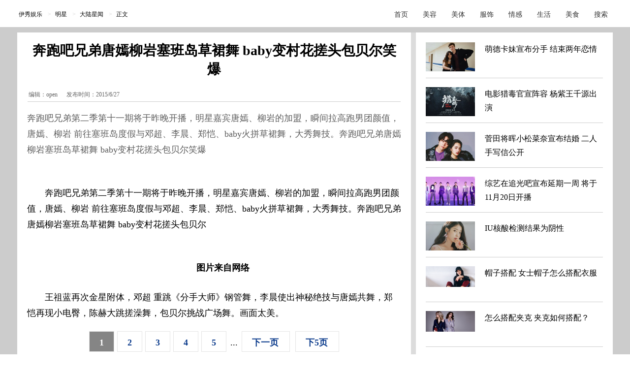

--- FILE ---
content_type: text/html
request_url: https://ent.yxlady.com/201506/756071.shtml
body_size: 3698
content:
<!DOCTYPE html PUBLIC "-//W3C//DTD XHTML 1.0 Transitional//EN" "https://www.w3.org/TR/xhtml1/DTD/xhtml1-transitional.dtd"><html xmlns="https://www.w3.org/1999/xhtml"><head><meta http-equiv="Content-Type" content="text/html; charset=gb2312" /><title>奔跑吧兄弟唐嫣柳岩塞班岛草裙舞 baby变村花搓头包贝尔笑爆_伊秀娱乐网|yxlady.com</title><meta name="Description" content="奔跑吧兄弟第二季第十一期将于昨晚开播，明星嘉宾唐嫣、柳岩的加盟，瞬间拉高跑男团颜值，唐嫣、柳岩&nbsp;前往塞班岛度假与邓超、李晨、郑恺、baby火拼草裙舞，大秀舞技。奔跑吧" /><meta name="keywords" content="包贝尔,柳岩,草裙舞,唐嫣,baby" /><meta name="robots" content="all"><meta http-equiv="Cache-Control" content="no-transform " /><meta http-equiv="Cache-Control" content="no-siteapp" /><meta http-equiv="mobile-agent" content="format=html5;url=https://m.yxlady.com/yl/201506/756071.shtml"/><link rel="miphtml" href="http://mip.yxlady.com/yl/201506/756071.shtml"><meta property="og:type" content="news"/><meta property="og:title" content="奔跑吧兄弟唐嫣柳岩塞班岛草裙舞 baby变村花搓头包贝尔笑爆"/><meta property="og:description" content="奔跑吧兄弟第二季第十一期将于昨晚开播，明星嘉宾唐嫣、柳岩的加盟，瞬间拉高跑男团颜值，唐嫣、柳岩&nbsp;前往塞班岛度假与邓超、李晨、郑恺、baby火拼草裙舞，大秀舞技。奔跑吧"/><meta property="og:image" content="https://img3.yxlady.com/yl/UploadFiles_5361/20150627/20150627152751252_S.jpg"/><meta property="og:url" content="https://ent.yxlady.com/201506/756071.shtml"/><meta property="og:release_date" content="2015/6/27 15:26:39"/><meta name="applicable-device" content="pc,mobile" /><meta http-equiv="X-UA-Compatible" content="IE=edge" /><meta name="author" content="伊秀娱乐网 | ent.yxlady.com" /><meta name="Copyright" content="Copyright &reg; 2009-2015 YXLady.com" /><script>var isspecial=0; var xinputer = "open"; var xArticleID="756071"; var xClassID="142"; var xChannelID="1005"; var arctime = "2015/6/27 15:26:39";</script><link rel="shortcut icon" href="https://www.yxlady.com/favicon.ico" ><link rel="stylesheet" type="text/css" href="https://skin3.yxlady.com/skin/yx2010/css/neiye.css" /><meta name="viewport" content="width=device-width, initial-scale=1.0,  minimum-scale=1.0, maximum-scale=1.0" /><script type="text/javascript"  src="https://skin3.yxlady.com/skin/mobile.js?8"></script><script>if(browser.versions.mobile){loadjscssfile("https://skin3.yxlady.com/skin/yx2013/mini/neiye_mini.css", "css");}</script><script type="text/javascript" src="https://skin3.yxlady.com/skin/yx2016/scripts/yxnyjquy.js"></script><script>var islife=0;</script><script type="text/javascript" src="https://skin3.yxlady.com/skin/yx2010/scripts/neiye_main.js?12"></script></head><body node="ent"><div class="commom_head"></div><div class="ot commom_body"><div class="ot top_banner" id="topBannerAdId6688059"></div><div class="all_head_nav"><script language="javascript">show_headnav();</script></div><div class="neiye"><div class="left"><div class="left1"> <div class="Naviga"><span class="cL"> 您现在的位置：&nbsp;/&nbsp;<a class='LinkPath' href='https://ent.yxlady.com'>娱乐</a>&nbsp;/&nbsp;<a class='LinkPath' href='https://ent.yxlady.com/List_138.shtml'>明星</a>&nbsp;/&nbsp;<a class='LinkPath' href='https://ent.yxlady.com/List_142.shtml'>大陆星闻</a>&nbsp;/&nbsp;正文</span><span class="cR"><script>show_neiye_qqzone();</script></span></div><div class="LeftTopAd"></div><div class="AcTtile"><span class="title"> <h1>奔跑吧兄弟唐嫣柳岩塞班岛草裙舞&nbsp;baby变村花搓头包贝尔笑爆</h1><h2></h2></span></div><div class="ArtInfo"> <span class="cL">2015/6/27 15:26:39 作者：<a>open</a> 来源:伊秀娱乐网 </span><script>show_left_under_title();</script></div><script>show_left_under_title('con');</script><div class="ArtCon"><div class="tagAbout"><span class="tagAboutTitle"><script>docWrite(tagAboutTitle);</script></span><span id="tagskey"></span></div><div class="artdaoyuty"><div class="artintropp">奔跑吧兄弟第二季第十一期将于昨晚开播，明星嘉宾唐嫣、柳岩的加盟，瞬间拉高跑男团颜值，唐嫣、柳岩 前往塞班岛度假与邓超、李晨、郑恺、baby火拼草裙舞，大秀舞技。奔跑吧兄弟唐嫣柳岩塞班岛草裙舞 baby变村花搓头包贝尔笑爆</div></div><p class="artsubpagepp"></p><p class="artvotepp"></p><p class="artconpp"><p align="center"><img src="https://img3.yxlady.com/yl/UploadFiles_5361/20150627/20150627152751252.jpg"></p><p>　　奔跑吧兄弟第二季第十一期将于昨晚开播，明星嘉宾唐嫣、柳岩的加盟，瞬间拉高跑男团颜值，唐嫣、柳岩 前往塞班岛度假与邓超、李晨、郑恺、baby火拼草裙舞，大秀舞技。奔跑吧兄弟唐嫣柳岩塞班岛草裙舞 baby变村花搓头包贝尔</p><p align="center"><img src="https://img3.yxlady.com/yl/UploadFiles_5361/20150627/20150627152751523.jpg"></p><p align="center">　　图片来自网络</p><p>　　王祖蓝再次金星附体，邓超 重跳《分手大师》钢管舞，李晨使出神秘绝技与唐嫣共舞，郑恺再现小电臀，陈赫大跳搓澡舞，包贝尔挑战广场舞。画面太美。</p><p></p><p align='center' class='ArtPage'><b><a class='now'>1</a><a href='https://ent.yxlady.com/201506/756071_2.shtml'>2</a><a href='https://ent.yxlady.com/201506/756071_3.shtml'>3</a><a href='https://ent.yxlady.com/201506/756071_4.shtml'>4</a><a href='https://ent.yxlady.com/201506/756071_5.shtml'>5</a> ... <a class='nextpage' href='https://ent.yxlady.com/201506/756071_2.shtml'>下一页</a> <a class='nextpage' href='https://ent.yxlady.com/201506/756071_6.shtml'>下5页</a></b></p></p><div class="aboutztfiled"><ul><li><a href="https://ent.yxlady.com/Special/dsns.shtml" target="_blank">全面剖析网络神剧《屌丝男士》</a></li></ul></div></div><div id="f_gg_L2"><script>show_f_gg_L2();</script></div><div class="ot leftgg_up"><script>show_underpage_up();</script></div><div class="ot leftgg2"><script>show_underpage();</script></div><div class="ot ArtExtend1"></div><div class="ot ArtAbout"> <div id="aboutnews"><span id="aboutnewstitle"><script>docWrite(aboutnewstitle);</script></span><span id="aboutnewscon"><a href='https://so.yxlady.com/cse/search?q=包贝尔&s=5764106113771119888&nsid=0' target='_blank'><strong>包贝尔</strong></a><a href='https://so.yxlady.com/cse/search?q=柳岩&s=5764106113771119888&nsid=0' target='_blank'><strong>柳岩</strong></a><a href='https://so.yxlady.com/cse/search?q=草裙舞&s=5764106113771119888&nsid=0' target='_blank'><strong>草裙舞</strong></a><a href='https://so.yxlady.com/cse/search?q=唐嫣&s=5764106113771119888&nsid=0' target='_blank'><strong>唐嫣</strong></a><a href='https://so.yxlady.com/cse/search?q=baby&s=5764106113771119888&nsid=0' target='_blank'><strong>baby</strong></a></span></div><div class="aboutkeywords"><script>docWrite(aboutReadTitle);</script></div><ul class="aboutlist"><li><a class='LinkArticleCorrelative' href='https://ent.yxlady.com/201711/1500055.shtml' title='【图】包贝尔求婚细节首曝出&nbsp;多年爱情长跑故事被扒' target="_blank">【图】包贝尔求婚细节首曝出&nbsp;多年爱情长跑故事被扒</a></li><li><a class='LinkArticleCorrelative' href='https://ent.yxlady.com/201711/1498730.shtml' title='【图】柳岩的电影数量众多&nbsp;美女演员37仍宝刀未老' target="_blank">【图】柳岩的电影数量众多&nbsp;美女演员37仍宝刀未老</a></li><li><a class='LinkArticleCorrelative' href='https://ent.yxlady.com/201710/1493173.shtml' title='【图】柳岩道歉希望粉丝冷静&nbsp;网友们则纷纷提出质疑' target="_blank">【图】柳岩道歉希望粉丝冷静&nbsp;网友们则纷纷提出质疑</a></li><li><a class='LinkArticleCorrelative' href='https://ent.yxlady.com/201710/1493132.shtml' title='【图】包贝尔道歉引网友关注&nbsp;晒女儿萌照可爱十足' target="_blank">【图】包贝尔道歉引网友关注&nbsp;晒女儿萌照可爱十足</a></li><li><a class='LinkArticleCorrelative' href='https://ent.yxlady.com/201710/1488381.shtml' title='【图】包贝尔和包文婧&nbsp;不平等的爱情会幸福吗' target="_blank">【图】包贝尔和包文婧&nbsp;不平等的爱情会幸福吗</a></li><li><a class='LinkArticleCorrelative' href='https://ent.yxlady.com/201710/1486640.shtml' title='【图】包贝尔电影举行发布会受瞩目&nbsp;自曝导演比演员好当' target="_blank">【图】包贝尔电影举行发布会受瞩目&nbsp;自曝导演比演员好当</a></li><li><a class='LinkArticleCorrelative' href='https://ent.yxlady.com/201710/1486441.shtml' title='【图】包贝尔结婚闹伴娘事件&nbsp;新晋为导演即将拍这部电影' target="_blank">【图】包贝尔结婚闹伴娘事件&nbsp;新晋为导演即将拍这部电影</a></li><li><a class='LinkArticleCorrelative' href='https://ent.yxlady.com/201710/1485796.shtml' title='【图】包贝尔包文婧的女儿&nbsp;活泼可爱的饺子惹人喜爱' target="_blank">【图】包贝尔包文婧的女儿&nbsp;活泼可爱的饺子惹人喜爱</a></li><li><a class='LinkArticleCorrelative' href='https://ent.yxlady.com/201710/1485024.shtml' title='【图】柳岩自曝感情受挫引关注&nbsp;盘点娱乐圈的黄金剩女' target="_blank">【图】柳岩自曝感情受挫引关注&nbsp;盘点娱乐圈的黄金剩女</a></li><li><a class='LinkArticleCorrelative' href='https://ent.yxlady.com/201709/1483822.shtml' title='【图】柳岩自曝刚被甩泪崩&nbsp;和大鹏的关系原来是这样' target="_blank">【图】柳岩自曝刚被甩泪崩&nbsp;和大鹏的关系原来是这样</a></li></ul><div class="aboutlistright"><script>show_aboutlistright();</script></div></div><div class="updown_wrap"><div class="updown"> <ul><li>上一篇娱乐文章： <a class='LinkPrevArticle' href='https://ent.yxlady.com/201506/756029.shtml' title='【图】景甜图片泳装曝光&nbsp;扒扒景甜的演艺经历'>【图】景甜图片泳装曝光&nbsp;扒扒景甜的演艺经历</a></li><li>下一篇娱乐文章： <a class='LinkNextArticle' href='https://ent.yxlady.com/201506/756085.shtml' title='【图】黄一琳浪漫携手男神李敏镐&nbsp;&nbsp;甜美互称理想型'>【图】黄一琳浪漫携手男神李敏镐&nbsp;&nbsp;甜美互称理想型</a></li></ul></div></div></div><div class="left_updown_under_gg"><script>show_left_updown_under_gg();</script></div><script>showshare();</script><script>aboutkeyword();</script><div class="left3"><div class="ot left_bottom_gg3"><div class="left_bottom_gg3_left"><script>show_left_bottom3_left();</script></div><div class="left_bottom_gg3_right"><script>show_left_bottom3_right();</script></div></div><div class="left_bottom_gg2"><script>show_leftbottom2();</script></div><script>showshare2();</script><div class="left_bottom_gg5"><script>showbottomgg();</script></div><div class="ot baidu_relation"><script>left_bottom_last();</script></div></div></div> <div class="right">
<div class="tab rightgg01"><script>show_right_gg1();</script></div>
<div class="tab">
<div class="navtitle eyepro_title"><span class="cL"><a>视觉焦点</a> <em>Visual focus</em></span></div>
<script>show_right_eye();</script>
<ul class="eyepro">
<script>eye_hotnews(xChannelID);</script> 
</ul>
</div>
<div class="tab rightgg10"><script>show_right_gg2();</script></div><script>showfunny();</script><div class="tab tab_last"><script>show_right_gg_last();</script></div><script>show_right_bottom();</script></div></div><div style="display:none;"><script src='https://w.cnzz.com/c.php?id=30036941' language='JavaScript' charset='gb2312'></script></div><script>dealimg();</script><div style="display:none;"><script type="text/javascript">if( (nowtimemap - arctime) < tj_period){ var cnzz_protocol = (("https:" == document.location.protocol) ? " https://" : " https://");document.write(unescape("%3Cspan id='cnzz_stat_icon_1000411810'%3E%3C/span%3E%3Cscript src='https://v1.cnzz.com/z_stat.php%3Fid%3D1000411810' type='text/javascript'%3E%3C/script%3E")); }</script></div><div style="display:none;"><script type="text/javascript"></script></div><div class="ot main_footer"><div class="siteinfo"><script language="javascript" src="https://skin3.yxlady.com/Skin/yx2010/includejs/ny/ny_bottom_link.js"></script> <a target="_blank" href="https://life.yxlady.com/">生活小常识</a> </div> </div><div class="com_copyright" style="padding-bottom:18px; line-height:20px;color:#939393;" class="ot">Copyright &copy; 2007-2015 YXLady All rights reserved.<br /><a style="color:#939393;">版权所有 &copy; </a>   <a href="https://beian.miit.gov.cn/" target="_blank" rel="nofollow">粤ICP备10074437号</a></div></div></div><div class="common_bottom"></div><script>show_footer();</script></body></html>